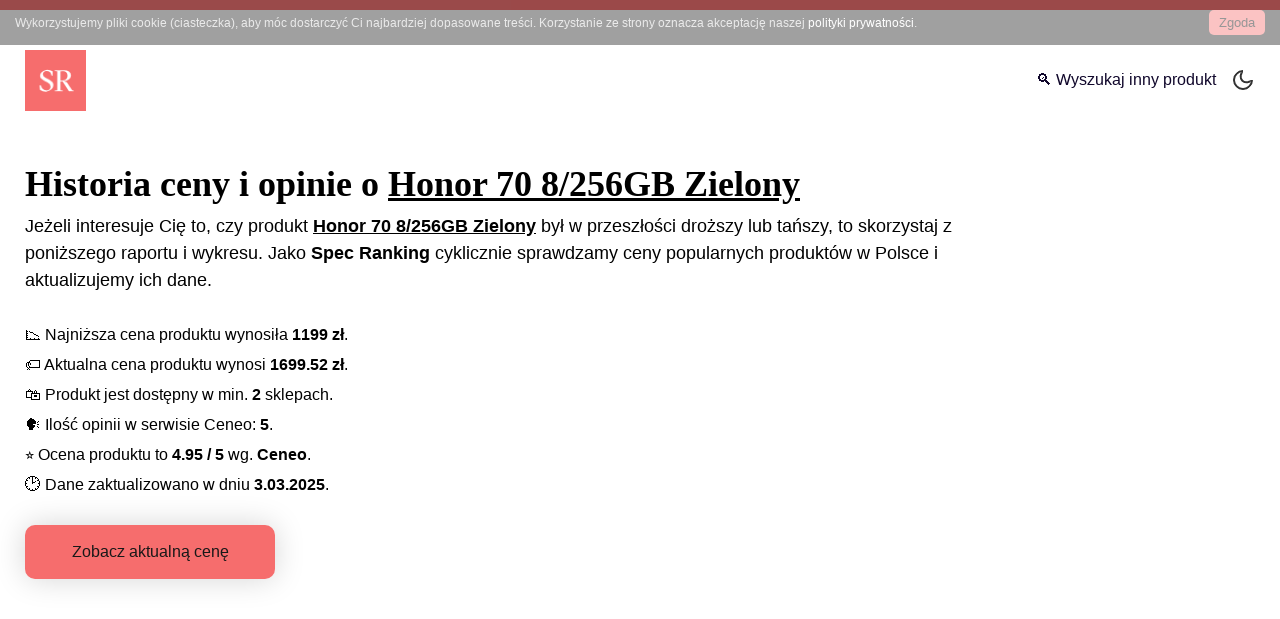

--- FILE ---
content_type: text/html; charset=utf-8
request_url: https://spec-ranking.pl/historia-ceny/honor-70-8-256gb-zielony
body_size: 11889
content:
<!DOCTYPE html><html lang="pl"><head><meta charSet="utf-8"/><meta http-equiv="x-ua-compatible" content="ie=edge"/><meta name="viewport" content="width=device-width, initial-scale=1, shrink-to-fit=no"/><meta name="generator" content="Gatsby 5.13.3"/><meta name="theme-color" content="#381696"/><meta data-react-helmet="true" name="description" content="Aktualna i historyczna cena Honor 70 8/256GB Zielony. Najnowsze opinie i recenzje o Honor 70 8/256GB Zielony. Raport, który pomoże podjąć decyzję o zakupie."/><meta data-react-helmet="true" property="og:title" content="Historia ceny Honor 70 8/256GB Zielony"/><meta data-react-helmet="true" property="og:description" content="Aktualna i historyczna cena Honor 70 8/256GB Zielony. Najnowsze opinie i recenzje o Honor 70 8/256GB Zielony. Raport, który pomoże podjąć decyzję o zakupie."/><meta data-react-helmet="true" property="og:url" content="https://spec-ranking.pl/historia-ceny/honor-70-8-256gb-zielony"/><meta data-react-helmet="true" property="og:image" content="/static/SpecRankingSocial-1257d688db12fce73e62c61435260388.png"/><meta data-react-helmet="true" property="og:image:alt" content="Historia ceny Honor 70 8/256GB Zielony"/><meta data-react-helmet="true" property="og:site_name" content="Spec Ranking"/><meta data-react-helmet="true" property="og:type" content="website"/><meta data-react-helmet="true" property="og:locale" content="pl_PL"/><meta data-react-helmet="true" property="twitter:image" content="/static/SpecRankingSocial-1257d688db12fce73e62c61435260388.png"/><meta data-react-helmet="true" name="twitter:card" content="summary_large_image"/><meta data-react-helmet="true" name="twitter:creator" content="@SpecRanking"/><meta data-react-helmet="true" name="twitter:title" content="Historia ceny Honor 70 8/256GB Zielony"/><meta data-react-helmet="true" name="twitter:description" content="Aktualna i historyczna cena Honor 70 8/256GB Zielony. Najnowsze opinie i recenzje o Honor 70 8/256GB Zielony. Raport, który pomoże podjąć decyzję o zakupie."/><meta data-react-helmet="true" property="fb:app_id" content=""/><link data-identity="gatsby-global-css" href="/styles.db8481e391ff92c2044a.css" rel="stylesheet" type="text/css"/><link data-styled="" data-styled-version="5.3.11" rel="stylesheet" type="text/css"/><link rel="stylesheet" type="text/css"/><noscript><style>.gatsby-image-wrapper noscript [data-main-image]{opacity:1!important}.gatsby-image-wrapper [data-placeholder-image]{opacity:0!important}</style></noscript><script type="fee0f3f0cfae7dc4ee785a6f-module">const e="undefined"!=typeof HTMLImageElement&&"loading"in HTMLImageElement.prototype;e&&document.body.addEventListener("load",(function(e){const t=e.target;if(void 0===t.dataset.mainImage)return;if(void 0===t.dataset.gatsbyImageSsr)return;let a=null,n=t;for(;null===a&&n;)void 0!==n.parentNode.dataset.gatsbyImageWrapper&&(a=n.parentNode),n=n.parentNode;const o=a.querySelector("[data-placeholder-image]"),r=new Image;r.src=t.currentSrc,r.decode().catch((()=>{})).then((()=>{t.style.opacity=1,o&&(o.style.opacity=0,o.style.transition="opacity 500ms linear")}))}),!0);</script><script type="fee0f3f0cfae7dc4ee785a6f-text/javascript">
    document.addEventListener("DOMContentLoaded", function(event) {
      var hash = window.decodeURI(location.hash.replace('#', ''))
      if (hash !== '') {
        var element = document.getElementById(hash)
        if (element) {
          var scrollTop = window.pageYOffset || document.documentElement.scrollTop || document.body.scrollTop
          var clientTop = document.documentElement.clientTop || document.body.clientTop || 0
          var offset = element.getBoundingClientRect().top + scrollTop - clientTop
          // Wait for the browser to finish rendering before scrolling.
          setTimeout((function() {
            window.scrollTo(0, offset - 100)
          }), 0)
        }
      }
    })
  </script><link crossorigin="" href="https://www.google-analytics.com" rel="preconnect"/><link crossorigin="" href="https://i.spec-ranking.pl" rel="preconnect"/><link rel="icon" href="/favicon-32x32.png" type="image/png"/><link rel="manifest" href="/manifest.webmanifest" crossorigin="anonymous"/><link rel="apple-touch-icon" sizes="192x192" href="/icons/192.png"/><link rel="apple-touch-icon" sizes="16x16" href="/icons/16.png"/><link rel="apple-touch-icon" sizes="36x36" href="/icons/36.png"/><link rel="apple-touch-icon" sizes="48x48" href="/icons/48.png"/><link rel="apple-touch-icon" sizes="72x72" href="/icons/72.png"/><link rel="apple-touch-icon" sizes="96x96" href="/icons/96.png"/><link rel="apple-touch-icon" sizes="144x144" href="/icons/144.png"/><link rel="apple-touch-icon" sizes="180x180" href="/icons/180.png"/><link rel="apple-touch-icon" sizes="192x192" href="/icons/192.png"/><link rel="apple-touch-icon" sizes="512x512" href="/icons/512.png"/><title data-react-helmet="true">Historia ceny Honor 70 8/256GB Zielony | Spec Ranking</title><link data-react-helmet="true" rel="canonical" href="https://spec-ranking.pl/historia-ceny/honor-70-8-256gb-zielony"/><script data-react-helmet="true" type="application/ld+json">{"@context":"https://schema.org/","@type":"Article","headline":"Historia ceny Honor 70 8/256GB Zielony","datePublished":"2023-08-29 18:34:34 +0000","dateModified":"2025-03-03 17:02:58 +0000","mainEntityOfPage":"https://spec-ranking.pl/historia-ceny/honor-70-8-256gb-zielony","url":"https://spec-ranking.pl/historia-ceny/honor-70-8-256gb-zielony","description":"Aktualna i historyczna cena Honor 70 8/256GB Zielony. Najnowsze opinie i recenzje o Honor 70 8/256GB Zielony. Raport, który pomoże podjąć decyzję o zakupie.","keywords":"Honor,70 8/256GB Zielony","image":{"@type":"ImageObject","inLanguage":"pl-PL","height":"349","width":"669","url":"https://i.spec-ranking.pl/assets/specranking_fd89_0c1579f5bb9a5d1af57fdf27f9fXXXXX.jpg","caption":"Historia ceny Honor 70 8/256GB Zielony"},"isPartOf":{"@type":"WebPage","url":"https://spec-ranking.pl/historia-ceny/honor-70-8-256gb-zielony","name":"Historia ceny Honor 70 8/256GB Zielony","datePublished":"2023-08-29 18:34:34 +0000","dateModified":"2025-03-03 17:02:58 +0000","description":"Aktualna i historyczna cena Honor 70 8/256GB Zielony. Najnowsze opinie i recenzje o Honor 70 8/256GB Zielony. Raport, który pomoże podjąć decyzję o zakupie.","inLanguage":"pl-PL","potentialAction":[{"@type":"ReadAction","target":["https://spec-ranking.pl/historia-ceny/honor-70-8-256gb-zielony"]}]},"author":{"@type":"Person","name":"Spec Ranking","url":"https://spec-ranking.pl/#author-spec-ranking","image":{"@type":"ImageObject","url":"https://spec-ranking.pl/icons/512.png"},"description":"Autor serwisu Spec-Ranking.pl"},"publisher":{"@type":"Organization","logo":{"@type":"ImageObject","inLanguage":"pl-PL","url":"https://spec-ranking.pl/icons/512.png","width":"512","height":"512","caption":"Spec Ranking"},"image":{"@type":"ImageObject","inLanguage":"pl-PL","url":"https://spec-ranking.pl/icons/512.png","width":"512","height":"512","caption":"Spec Ranking"},"sameAs":["https://pl.pinterest.com/spec_ranking/","https://t.me/s/spec_ranking","https://www.facebook.com/spec.ranking"],"name":"Spec Ranking","url":"https://spec-ranking.pl"}}</script><script data-react-helmet="true" type="application/ld+json">{"@context":"https://schema.org/","@type":"ImageObject","@id":"https://spec-ranking.pl/historia-ceny/honor-70-8-256gb-zielony#primaryImage","inLanguage":"pl-PL","height":"630","width":"1200","contentUrl":"https://i.spec-ranking.pl/assets/specranking_fd89_0c1579f5bb9a5d1af57fdf27f9fXXXXX.jpg","url":"https://i.spec-ranking.pl/assets/specranking_fd89_0c1579f5bb9a5d1af57fdf27f9fXXXXX.jpg","caption":"Historia ceny Honor 70 8/256GB Zielony"}</script><script data-react-helmet="true" type="application/ld+json">{"@context":"https://schema.org/","@type":"Organization","@id":"https://spec-ranking.pl/#organization","logo":{"@type":"ImageObject","@id":"https://spec-ranking.pl/#logo","inLanguage":"pl-PL","url":"https://spec-ranking.pl/icons/512.png","width":"512","height":"512","caption":"Spec Ranking"},"image":{"@type":"ImageObject","@id":"https://spec-ranking.pl/#logo","inLanguage":"pl-PL","url":"https://spec-ranking.pl/icons/512.png","width":"512","height":"512","caption":"Spec Ranking"},"sameAs":["https://pl.pinterest.com/spec_ranking/","https://t.me/s/spec_ranking","https://www.facebook.com/spec.ranking"],"name":"Spec Ranking","url":"https://spec-ranking.pl"}</script><script data-react-helmet="true" type="application/ld+json">{"@context":"https://schema.org/","@type":"BreadcrumbList","@id":"https://spec-ranking.pl/historia-ceny/honor-70-8-256gb-zielony#breadcrumb","itemListElement":[{"@type":"ListItem","position":1,"item":{"@type":"WebPage","@id":"https://spec-ranking.pl","url":"https://spec-ranking.pl","name":"Recenzje, opinie i porównania produktów i usług"}},{"@type":"ListItem","position":2,"item":{"@type":"WebPage","@id":"https://spec-ranking.pl/historia-ceny","url":"https://spec-ranking.pl/historia-ceny","name":"Sprawdź historię ceny dla wybranego produktu"}},{"@type":"ListItem","position":3,"item":{"@type":"WebPage","@id":"https://spec-ranking.pl/historia-ceny/honor-70-8-256gb-zielony","url":"https://spec-ranking.pl/historia-ceny/honor-70-8-256gb-zielony","name":"Historia ceny Honor 70 8/256GB Zielony"}}]}</script><script data-react-helmet="true" type="application/ld+json">{"@context":"https://schema.org","@type":"FAQPage","mainEntity":[{"@type":"Question","acceptedAnswer":{"@type":"Answer","text":"Najtaniej Honor 70 8/256GB Zielony można było kupić za 1199 zł. Najniższa cena wykryta została w dniu 2024-08-29."},"name":"📉 Jaka była najniższa cena Honor 70 8/256GB Zielony?"},{"@type":"Question","acceptedAnswer":{"@type":"Answer","text":"Aktualna cena Honor 70 8/256GB Zielony wynosi 1699.52 zł. Aktualna cena wykryta została w dniu 2024-12-24."},"name":"🏷️ Jaka jest aktualna cena Honor 70 8/256GB Zielony?"},{"@type":"Question","acceptedAnswer":{"@type":"Answer","text":"Według serwisu Ceneo, Honor 70 8/256GB Zielony posiada 5 opinii, a średnia ocen wynosi 4.95/5."},"name":"🗣️️ Jakie są opinie o Honor 70 8/256GB Zielony?"}]}</script><link rel="sitemap" type="application/xml" href="/sitemap-index.xml"/><link rel="alternate" type="application/rss+xml" title="Spec-Ranking.pl RSS" href="/rss.xml"/><link rel="alternate" type="application/rss+xml" title="Spec-Ranking.pl Historia Ceny RSS" href="/rssHistoriaCeny.xml"/></head><body><script type="fee0f3f0cfae7dc4ee785a6f-text/javascript">
void function() {
  window.__onThemeChange = function() {}

  var preferredTheme
  try {
    preferredTheme = localStorage.getItem('theme')
  } catch (err) { }

  function setTheme(newTheme) {
    if (preferredTheme && document.body.classList.contains(preferredTheme)) {
      document.body.classList.replace(preferredTheme, newTheme)
    } else {
      document.body.classList.add(newTheme)
    }

    window.__theme = newTheme
    preferredTheme = newTheme
    window.__onThemeChange(newTheme)
  }

  window.__setPreferredTheme = function(newTheme) {
    setTheme(newTheme)
    try {
      localStorage.setItem('theme', newTheme)
    } catch (err) {}
  }

  var darkQuery = window.matchMedia('(prefers-color-scheme: dark)')
  darkQuery.addListener(function(e) {
    window.__setPreferredTheme(e.matches ? 'dark' : 'light')
  })

  setTheme(preferredTheme || (darkQuery.matches ? 'dark' : 'light'))
}()
    </script><noscript><style>.no-js-detected { text-align: center; width: 100%; display: block; margin: 10px 0; font-size: 12px; }</style><span class="no-js-detected">Strona wymaga włączonego JavaScript w przeglądarce.</span></noscript><div id="___gatsby"><div style="outline:none" tabindex="-1" id="gatsby-focus-wrapper"><div class="site-wrapper"><header class="site-header"><div class="site-title"><a title="Spec Ranking" href="/"><img height="64" width="64" src="[data-uri]" alt="Spec Ranking Logo"/></a></div><nav class="navigation"><a title="historia ceny" style="text-align:center" href="/historia-ceny">🔍 Wyszukaj inny produkt</a><label><input type="checkbox" class="theme-changer"/> <div class="mode-container"><i class="gg-sun"></i><i class="gg-moon"></i></div></label></nav></header><div class="category-container"><div class="hero-header" style="padding:0"><h1 class="headline">Historia ceny i opinie o <u>Honor 70 8/256GB Zielony</u></h1><p class="primary-content">Jeżeli interesuje Cię to, czy produkt <strong><u>Honor 70 8/256GB Zielony</u></strong> był w przeszłości droższy lub tańszy, to skorzystaj z poniższego raportu i wykresu. Jako <strong>Spec Ranking</strong> cyklicznie sprawdzamy ceny popularnych produktów w Polsce i aktualizujemy ich dane.</p><ul class="price-history-deatails"><li><span role="img" aria-label="Niska cena">📉</span> Najniższa cena produktu wynosiła <strong>1199<!-- --> zł</strong>.</li><li><span role="img" aria-label="Obecna cena">🏷️</span> Aktualna cena produktu wynosi <strong>1699.52<!-- --> zł</strong>.</li><li><span role="img" aria-label="Gdzie kupić">🛍️</span> Produkt jest dostępny w min. <strong>2</strong> sklepach.</li><li><span role="img" aria-label="Opinie">🗣️</span> Ilość opinii w serwisie Ceneo: <strong>5</strong>.</li><li><span role="img" aria-label="Średnia ocena">⭐️</span> Ocena produktu to <strong>4.95<!-- --> / 5</strong> wg. <strong>Ceneo</strong>.</li><li><span role="img" aria-label="Zaktualizowano w dniu">🕑</span> Dane zaktualizowano w dniu <strong>3.03.2025</strong>.</li></ul><div class="go-to-page-btns"><a href="https://www.ceneo.pl/143235993#cid=38995&amp;crid=527933&amp;pid=22745" target="_blank" rel="nofollow noreferrer sponsored" title="Sprawdź w sklepie" class="check-on-ceneo-left">Zobacz aktualną cenę</a></div></div><div class="width-media-wrapper cst"><ins class="adsbygoogle" style="display:block" data-ad-client="ca-pub-1216839039111670" data-ad-slot="2162470193" data-ad-layout="" data-ad-format="auto" data-full-width-responsive="true"></ins></div><div class="col-share" style="margin-bottom:20px;margin-top:15px"><span class="share-it-text">Udostępnij</span><button aria-label="facebook" class="react-share__ShareButton" style="background-color:transparent;border:none;padding:0;font:inherit;color:inherit;cursor:pointer"><svg viewBox="0 0 64 64" width="30" height="30"><circle cx="32" cy="32" r="31" fill="#3b5998"></circle><path d="M34.1,47V33.3h4.6l0.7-5.3h-5.3v-3.4c0-1.5,0.4-2.6,2.6-2.6l2.8,0v-4.8c-0.5-0.1-2.2-0.2-4.1-0.2 c-4.1,0-6.9,2.5-6.9,7V28H24v5.3h4.6V47H34.1z" fill="white"></path></svg></button><button aria-label="telegram" class="react-share__ShareButton" style="background-color:transparent;border:none;padding:0;font:inherit;color:inherit;cursor:pointer"><svg viewBox="0 0 64 64" width="30" height="30"><circle cx="32" cy="32" r="31" fill="#37aee2"></circle><path d="m45.90873,15.44335c-0.6901,-0.0281 -1.37668,0.14048 -1.96142,0.41265c-0.84989,0.32661 -8.63939,3.33986 -16.5237,6.39174c-3.9685,1.53296 -7.93349,3.06593 -10.98537,4.24067c-3.05012,1.1765 -5.34694,2.05098 -5.4681,2.09312c-0.80775,0.28096 -1.89996,0.63566 -2.82712,1.72788c-0.23354,0.27218 -0.46884,0.62161 -0.58825,1.10275c-0.11941,0.48114 -0.06673,1.09222 0.16682,1.5716c0.46533,0.96052 1.25376,1.35737 2.18443,1.71383c3.09051,0.99037 6.28638,1.93508 8.93263,2.8236c0.97632,3.44171 1.91401,6.89571 2.84116,10.34268c0.30554,0.69185 0.97105,0.94823 1.65764,0.95525l-0.00351,0.03512c0,0 0.53908,0.05268 1.06412,-0.07375c0.52679,-0.12292 1.18879,-0.42846 1.79109,-0.99212c0.662,-0.62161 2.45836,-2.38812 3.47683,-3.38552l7.6736,5.66477l0.06146,0.03512c0,0 0.84989,0.59703 2.09312,0.68132c0.62161,0.04214 1.4399,-0.07726 2.14229,-0.59176c0.70766,-0.51626 1.1765,-1.34683 1.396,-2.29506c0.65673,-2.86224 5.00979,-23.57745 5.75257,-27.00686l-0.02107,0.08077c0.51977,-1.93157 0.32837,-3.70159 -0.87096,-4.74991c-0.60054,-0.52152 -1.2924,-0.7498 -1.98425,-0.77965l0,0.00176zm-0.2072,3.29069c0.04741,0.0439 0.0439,0.0439 0.00351,0.04741c-0.01229,-0.00351 0.14048,0.2072 -0.15804,1.32576l-0.01229,0.04214l-0.00878,0.03863c-0.75858,3.50668 -5.15554,24.40802 -5.74203,26.96472c-0.08077,0.34417 -0.11414,0.31959 -0.09482,0.29852c-0.1756,-0.02634 -0.50045,-0.16506 -0.52679,-0.1756l-13.13468,-9.70175c4.4988,-4.33199 9.09945,-8.25307 13.744,-12.43229c0.8218,-0.41265 0.68483,-1.68573 -0.29852,-1.70681c-1.04305,0.24584 -1.92279,0.99564 -2.8798,1.47502c-5.49971,3.2626 -11.11882,6.13186 -16.55882,9.49279c-2.792,-0.97105 -5.57873,-1.77704 -8.15298,-2.57601c2.2336,-0.89555 4.00889,-1.55579 5.75608,-2.23009c3.05188,-1.1765 7.01687,-2.7042 10.98537,-4.24067c7.94051,-3.06944 15.92667,-6.16346 16.62028,-6.43037l0.05619,-0.02283l0.05268,-0.02283c0.19316,-0.0878 0.30378,-0.09658 0.35471,-0.10009c0,0 -0.01756,-0.05795 -0.00351,-0.04566l-0.00176,0zm-20.91715,22.0638l2.16687,1.60145c-0.93418,0.91311 -1.81743,1.77353 -2.45485,2.38812l0.28798,-3.98957" fill="white"></path></svg></button><button aria-label="whatsapp" class="react-share__ShareButton" style="background-color:transparent;border:none;padding:0;font:inherit;color:inherit;cursor:pointer"><svg viewBox="0 0 64 64" width="30" height="30"><circle cx="32" cy="32" r="31" fill="#25D366"></circle><path d="m42.32286,33.93287c-0.5178,-0.2589 -3.04726,-1.49644 -3.52105,-1.66732c-0.4712,-0.17346 -0.81554,-0.2589 -1.15987,0.2589c-0.34175,0.51004 -1.33075,1.66474 -1.63108,2.00648c-0.30032,0.33658 -0.60064,0.36247 -1.11327,0.12945c-0.5178,-0.2589 -2.17994,-0.80259 -4.14759,-2.56312c-1.53269,-1.37217 -2.56312,-3.05503 -2.86603,-3.57283c-0.30033,-0.5178 -0.03366,-0.80259 0.22524,-1.06149c0.23301,-0.23301 0.5178,-0.59547 0.7767,-0.90616c0.25372,-0.31068 0.33657,-0.5178 0.51262,-0.85437c0.17088,-0.36246 0.08544,-0.64725 -0.04402,-0.90615c-0.12945,-0.2589 -1.15987,-2.79613 -1.58964,-3.80584c-0.41424,-1.00971 -0.84142,-0.88027 -1.15987,-0.88027c-0.29773,-0.02588 -0.64208,-0.02588 -0.98382,-0.02588c-0.34693,0 -0.90616,0.12945 -1.37736,0.62136c-0.4712,0.5178 -1.80194,1.76053 -1.80194,4.27186c0,2.51134 1.84596,4.945 2.10227,5.30747c0.2589,0.33657 3.63497,5.51458 8.80262,7.74113c1.23237,0.5178 2.1903,0.82848 2.94111,1.08738c1.23237,0.38836 2.35599,0.33657 3.24402,0.20712c0.99159,-0.15534 3.04985,-1.24272 3.47963,-2.45956c0.44013,-1.21683 0.44013,-2.22654 0.31068,-2.45955c-0.12945,-0.23301 -0.46601,-0.36247 -0.98382,-0.59548m-9.40068,12.84407l-0.02589,0c-3.05503,0 -6.08417,-0.82849 -8.72495,-2.38189l-0.62136,-0.37023l-6.47252,1.68286l1.73463,-6.29129l-0.41424,-0.64725c-1.70875,-2.71846 -2.6149,-5.85116 -2.6149,-9.07706c0,-9.39809 7.68934,-17.06155 17.15993,-17.06155c4.58253,0 8.88029,1.78642 12.11655,5.02268c3.23625,3.21036 5.02267,7.50812 5.02267,12.06476c-0.0078,9.3981 -7.69712,17.06155 -17.14699,17.06155m14.58906,-31.58846c-3.93529,-3.80584 -9.1133,-5.95471 -14.62789,-5.95471c-11.36055,0 -20.60848,9.2065 -20.61625,20.52564c0,3.61684 0.94757,7.14565 2.75211,10.26282l-2.92557,10.63564l10.93337,-2.85309c3.0136,1.63108 6.4052,2.4958 9.85634,2.49839l0.01037,0c11.36574,0 20.61884,-9.2091 20.62403,-20.53082c0,-5.48093 -2.14111,-10.64081 -6.03239,-14.51915" fill="white"></path></svg></button></div><div><h2 class="home-h2-rnk with-arrow">Cena <!-- -->Honor 70 8/256GB Zielony</h2><div class="lazyload-wrapper "><div class="lazyload-placeholder"></div></div><a href="https://wvw.spec-ranking.pl/prmDrct?q=allegro-bw" target="_blank" rel="nofollow noreferrer sponsored" title="Allegro Black Weeks do -50%" class="centered-img"><img src="/static/allegro-bw-0c724f99232f0c24fdd739ff3777f7c8.jpg" alt="Allegro Black Weeks"/></a><p class="p-history-text">Powyższy wykres prezentuje historyczną cenę produktu <strong>Honor 70 8/256GB Zielony</strong>. Jeżeli zadajesz sobie pytanie, jaka była najniższa cena <strong>Honor 70 8/256GB Zielony</strong>, oraz czy aktualnie jest dobry moment na zakup, to doskonale trafiłeś(aś) - postaramy się Ci pomóc. Najniższa cena tego produktu wynosiła <strong>1199<!-- --> zł</strong> (wykryta w dniu: <!-- -->2024-08-29<!-- -->). Natomiast aktualna cena (wykryta w dniu: <!-- -->2024-12-24<!-- -->) wynosi <strong>1699.52<!-- --> zł</strong>. Pamiętaj, że cena może zmienić się w każdej chwili, a my nie możemy zagwarantować, że wykryte przez nas oferty były jedynymi dostępnymi w internecie.</p><h2 class="home-h2-rnk with-arrow">Gdzie kupić <!-- -->Honor 70 8/256GB Zielony</h2><p class="p-history-text">Jeżeli zastnawiasz się nad zakupem <strong>Honor 70 8/256GB Zielony</strong> to sprawdź Allegro, gdzie produkt ten zwykle występuje w najniszej cenie.</p><div class="allegro-btn-wrp"><a href="https://wvw.spec-ranking.pl/allegroSearch?q=Honor%2070%208%2F256GB%20Zielony" target="_blank" rel="nofollow noreferrer sponsored" title="Sprawdź na Allegro" class="check-on-ceneo-left allegro">Sprawdź aktualną cenę na Allegro</a></div><div class="lety-yellow"><div class="lety-header"><h3 class="home-h2-rnk with-arrow lety-black-text">Kody rabatowe, przeceny i promocje</h3><a href="https://wvw.spec-ranking.pl/letyGo?q=1" target="_blank" rel="nofollow noreferrer sponsored" title="Przejdz do LetyShops" class="check-on-ceneo-left">Przejd ź do LetyShops</a></div><p class="p-history-text lety-black-text">Jeżeli chcesz zaoszczędzić dodatkowe pieniądze podczas zakupu tego produktu lub w przyszłości innych, to polecamy serwisy cashback. Jednym z najpopularniejszych serwisów jest <b>LetyShops</b>. Serwis ten oferuje zwrot pieniędzy za zakupy w około 3000 sklepach partnerskich. To oznacza, że za każde zakupy otrzymasz część wydanych pieniędzy z powrotem na swoje konto. <strong>Przykład: </strong> Kupując <!-- -->Honor 70 8/256GB Zielony<!-- --> za kwotę <strong>1699.52<!-- --> zł</strong> i odbierając np. <strong>10% cashbacku</strong>, możesz otrzymać <strong>169.95<!-- --> zł</strong> zwrotu. To doskonały sposób na oszczędzanie i zakupy w sieci w niższych cenach.<br/><i class="spec-rdrct"><span role="img" aria-label="bullet">🔷</span> Aby dowiedzieć się więcej <strong><u><a href="https://wvw.spec-ranking.pl/letyGo?q=1" target="_blank" rel="nofollow noreferrer sponsored" title="Dowiedz sie wiecej o LetyShops">kliknij tutaj</a></u></strong>.</i><br/>Rabaty mogą być naliczane w sposób automatyczny - po dodaniu <strong><u><a href="https://wvw.spec-ranking.pl/letyGo?q=2" target="_blank" rel="nofollow noreferrer sponsored" title="Dodaj wtyczkę LetyShops">wtyczki do przeglądarki</a></u></strong> lub w sposób tradycyjny (wystarczy odwiedzić stronę i wyszukać konkretny sklep). LetyShops to nie tylko cashback, to także kody rabatowe, specjalne vouchery oraz program partnerski <b>- zaproś swoich znajomych i otrzymaj 10 zł kiedy dokonają zakupu za minimum 70 zł</b>.</p></div><h2 class="home-h2-rnk with-arrow">Honor 70 8/256GB Zielony<!-- --> Opinie</h2><p class="primary-content">Jeżeli interesują Cię recenzje lub opinie o <!-- -->Honor 70 8/256GB Zielony<!-- -->, to w serwisie <strong>Ceneo</strong> znajdziesz <strong><a href="https://www.ceneo.pl/143235993#tab=reviews#cid=38995&amp;crid=527933&amp;pid=22745" target="_blank" rel="nofollow noreferrer sponsored" title="Opinie o Honor 70 8/256GB Zielony">5<!-- --> <!-- -->opinii</a></strong>. <b>Średnia ocena tego produktu w serwisie Ceneo wynosi <u>4.95<!-- --> / 5</u>.</b> Po zakupie zachęcamy do pozostawienia swojej <u>opinii</u> lub <u>recenzji</u> o <!-- -->Honor 70 8/256GB Zielony<!-- --> w sekcji komentarzy.</p><a href="https://www.ceneo.pl/143235993#cid=38995&amp;crid=527933&amp;pid=22745" target="_blank" rel="nofollow noreferrer sponsored" title="Sprawdź aktualną cenę w wybranym sklepie na Ceneo.pl" class="check-on-ceneo">Sprawdź aktualną cenę w wybranym sklepie na Ceneo.pl</a><p class="p-history-text"><strong><i>Sprawdź również <a title="historia ceny Realme C55 6/128GB Czarny" href="/historia-ceny/realme-c55-6-128gb-czarny">historia ceny <!-- -->Realme C55 6/128GB Czarny</a>.</i></strong></p><p class="p-history-text">Poniżej znajduje się sekcja komentarzy Spec Ranking. Zachęcamy wszystkich zainteresowanych do dyskusji na temat produktu i jego ceny. Więcej tego typu raportów dotyczących cen produktów znajdziesz <a title="tutaj" href="/historia-ceny">tutaj</a>. Wszystkie raporty są stale aktualizowane. Jeżeli nie widzisz produktu, który Cię interesuje, to prześlij nam jego nazwę, a my go dodamy.</p><h2 class="home-h2-rnk with-arrow">Podsumowanie. Najważniejsze informacje</h2><div class="faq-section-history"><h3><span role="img" aria-label="Niska cena">📉</span> Jaka była najniższa cena <!-- -->Honor 70 8/256GB Zielony<!-- -->?</h3><p class="primary-content">Najtaniej <!-- -->Honor 70 8/256GB Zielony<!-- --> można było kupić za <!-- -->1199<!-- --> zł. Najniższa cena wykryta została w dniu <!-- -->2024-08-29<!-- -->.</p><h3><span role="img" aria-label="Obecna cena">🏷️</span> Jaka jest cena <!-- -->Honor 70 8/256GB Zielony<!-- --> aktualnie?</h3><p class="p-history-text">Aktualna cena <!-- -->Honor 70 8/256GB Zielony<!-- --> wynosi <!-- -->1699.52<!-- --> zł. Aktualna cena wykryta została w dniu <!-- -->2024-12-24<!-- -->.</p><h3><span role="img" aria-label="Opinie">🗣️</span>️ Jakie są opinie o <!-- -->Honor 70 8/256GB Zielony<!-- -->?</h3><p class="p-history-text">Według serwisu Ceneo, <!-- -->Honor 70 8/256GB Zielony<!-- --> posiada <!-- -->5<!-- --> opinii, a średnia ocen wynosi <!-- -->4.95<!-- -->/5.</p></div><a href="https://wvw.spec-ranking.pl/prmDrct?q=temu-bf" target="_blank" rel="nofollow noreferrer sponsored" title="Temu Darmowa Dostawa" class="centered-img"><img src="/static/temu-bf-ec32bc6cdcc85aa6ec5e38672d547a3d.png" alt="Temu Darmowa Dostawa"/></a><p class="p-history-text"><strong><i>Zobacz także <a title="historia ceny Motorola Moto G53 4/128GB Granatowy" href="/historia-ceny/motorola-moto-g53-4-128gb-granatowy">historia ceny <!-- -->Motorola Moto G53 4/128GB Granatowy</a>.</i></strong></p><small style="opacity:0.85;font-size:10.5px">Powyższe dane pochodzą z publicznie dostępnych źródeł. Niektóre z danych należą do Ceneo.pl, a serwis Spec-Ranking.pl wykorzystuje je zgodnie z prawem cytatu.</small><div class="disqus-wrapper"><div class="lazyload-wrapper "><div class="lazyload-placeholder"></div></div></div></div></div><footer class="site-footer"><div><p>© <!-- -->2025<!-- --> Spec Ranking</p><a class="footer-link" title="historia ceny" href="/historia-ceny">Historia ceny</a><a class="footer-link" title="fake friday" href="/fake-friday">Fake friday</a><a class="footer-link" title="fake friday" href="/ceny-paliw">Cena paliwa</a><a class="footer-link" title="kontakt" href="/kontakt">Kontakt</a><a class="footer-link" title="polityka prywatności" href="/polityka-prywatnosci">Polityka prywatności</a><a class="footer-link" title="regulamin" href="/regulamin">Regulamin</a></div><div><a class="social-icon" href="https://pl.pinterest.com/spec_ranking/" target="_blank" rel="nofollow noreferrer">Pinterest</a><a class="social-icon" href="https://t.me/s/spec_ranking" target="_blank" rel="nofollow noreferrer">Telegram</a><a class="social-icon" href="https://fb.com/spec.ranking" target="_blank" rel="nofollow noreferrer">Facebook</a><a class="social-icon" href="https://news.google.com/publications/CAAqBwgKMKWvtAswssrLAw" target="_blank" rel="nofollow noreferrer">Google</a><a class="social-icon" href="https://www.wykop.pl/ludzie/spec-ranking/" target="_blank" rel="nofollow noreferrer">Wykop</a><a class="social-icon" href="https://disqus.com/by/specranking/about/" target="_blank" rel="nofollow noreferrer">Disqus</a></div></footer></div></div><div id="gatsby-announcer" style="position:absolute;top:0;width:1px;height:1px;padding:0;overflow:hidden;clip:rect(0, 0, 0, 0);white-space:nowrap;border:0" aria-live="assertive" aria-atomic="true"></div></div><script id="gatsby-script-loader" type="fee0f3f0cfae7dc4ee785a6f-text/javascript">/*<![CDATA[*/window.pagePath="/historia-ceny/honor-70-8-256gb-zielony";/*]]>*/</script><!-- slice-start id="_gatsby-scripts-1" -->
          <script id="gatsby-chunk-mapping" type="fee0f3f0cfae7dc4ee785a6f-text/javascript">
            window.___chunkMapping="{\"app\":[\"/app-bdd70cdd38e834bacb6f.js\"],\"component---src-pages-404-js\":[\"/component---src-pages-404-js-3882f3128f66d1c09178.js\"],\"component---src-pages-ceny-paliw-js\":[\"/component---src-pages-ceny-paliw-js-3695a669780bd1ceb671.js\"],\"component---src-pages-fake-friday-js\":[\"/component---src-pages-fake-friday-js-acd55758f427c72622b4.js\"],\"component---src-pages-index-js\":[\"/component---src-pages-index-js-09453db9b497a8bff6c5.js\"],\"component---src-pages-kontakt-js\":[\"/component---src-pages-kontakt-js-5b77e8d3d2b6e10201fd.js\"],\"component---src-pages-polityka-prywatnosci-js\":[\"/component---src-pages-polityka-prywatnosci-js-e9bc3c917143206116a4.js\"],\"component---src-pages-regulamin-js\":[\"/component---src-pages-regulamin-js-8b372e335384a3994832.js\"],\"component---src-templates-blog-template-js\":[\"/component---src-templates-blog-template-js-c249f8e852b2478af27f.js\"],\"component---src-templates-category-js\":[\"/component---src-templates-category-js-baa5fa2df92431816a3c.js\"],\"component---src-templates-historia-ceny-js\":[\"/component---src-templates-historia-ceny-js-0d6b9c1201df76fda10e.js\"],\"component---src-templates-product-history-js\":[\"/component---src-templates-product-history-js-39eeac49420fa3024d84.js\"]}";
          </script>
        <script type="fee0f3f0cfae7dc4ee785a6f-text/javascript">window.___webpackCompilationHash="20d7049880dc30d16b62";</script><script src="/webpack-runtime-f70dad310a8d103df896.js" async type="fee0f3f0cfae7dc4ee785a6f-text/javascript"></script><script src="/framework-321dd5459dceb80dd69e.js" async type="fee0f3f0cfae7dc4ee785a6f-text/javascript"></script><script src="/app-bdd70cdd38e834bacb6f.js" async type="fee0f3f0cfae7dc4ee785a6f-text/javascript"></script><!-- slice-end id="_gatsby-scripts-1" --><script src="/cdn-cgi/scripts/7d0fa10a/cloudflare-static/rocket-loader.min.js" data-cf-settings="fee0f3f0cfae7dc4ee785a6f-|49" defer></script></body></html>

--- FILE ---
content_type: text/html; charset=utf-8
request_url: https://www.google.com/recaptcha/api2/aframe
body_size: 267
content:
<!DOCTYPE HTML><html><head><meta http-equiv="content-type" content="text/html; charset=UTF-8"></head><body><script nonce="Gi_vr5hYYmD7yXxAoUjWLg">/** Anti-fraud and anti-abuse applications only. See google.com/recaptcha */ try{var clients={'sodar':'https://pagead2.googlesyndication.com/pagead/sodar?'};window.addEventListener("message",function(a){try{if(a.source===window.parent){var b=JSON.parse(a.data);var c=clients[b['id']];if(c){var d=document.createElement('img');d.src=c+b['params']+'&rc='+(localStorage.getItem("rc::a")?sessionStorage.getItem("rc::b"):"");window.document.body.appendChild(d);sessionStorage.setItem("rc::e",parseInt(sessionStorage.getItem("rc::e")||0)+1);localStorage.setItem("rc::h",'1769942846095');}}}catch(b){}});window.parent.postMessage("_grecaptcha_ready", "*");}catch(b){}</script></body></html>

--- FILE ---
content_type: application/javascript; charset=utf-8
request_url: https://spec-ranking.pl/webpack-runtime-f70dad310a8d103df896.js
body_size: 1455
content:
!function(){"use strict";var e,t,n,r,o,a={},c={};function f(e){var t=c[e];if(void 0!==t)return t.exports;var n=c[e]={exports:{}};return a[e].call(n.exports,n,n.exports,f),n.exports}f.m=a,e=[],f.O=function(t,n,r,o){if(!n){var a=1/0;for(s=0;s<e.length;s++){n=e[s][0],r=e[s][1],o=e[s][2];for(var c=!0,i=0;i<n.length;i++)(!1&o||a>=o)&&Object.keys(f.O).every((function(e){return f.O[e](n[i])}))?n.splice(i--,1):(c=!1,o<a&&(a=o));if(c){e.splice(s--,1);var u=r();void 0!==u&&(t=u)}}return t}o=o||0;for(var s=e.length;s>0&&e[s-1][2]>o;s--)e[s]=e[s-1];e[s]=[n,r,o]},f.n=function(e){var t=e&&e.__esModule?function(){return e.default}:function(){return e};return f.d(t,{a:t}),t},n=Object.getPrototypeOf?function(e){return Object.getPrototypeOf(e)}:function(e){return e.__proto__},f.t=function(e,r){if(1&r&&(e=this(e)),8&r)return e;if("object"==typeof e&&e){if(4&r&&e.__esModule)return e;if(16&r&&"function"==typeof e.then)return e}var o=Object.create(null);f.r(o);var a={};t=t||[null,n({}),n([]),n(n)];for(var c=2&r&&e;"object"==typeof c&&!~t.indexOf(c);c=n(c))Object.getOwnPropertyNames(c).forEach((function(t){a[t]=function(){return e[t]}}));return a.default=function(){return e},f.d(o,a),o},f.d=function(e,t){for(var n in t)f.o(t,n)&&!f.o(e,n)&&Object.defineProperty(e,n,{enumerable:!0,get:t[n]})},f.f={},f.e=function(e){return Promise.all(Object.keys(f.f).reduce((function(t,n){return f.f[n](e,t),t}),[]))},f.u=function(e){return({38:"component---src-templates-category-js",125:"component---src-pages-404-js",126:"6c44d60f",134:"component---src-pages-polityka-prywatnosci-js",223:"commons",293:"component---src-pages-index-js",352:"212828135a27cf2f34b7d1da3d79a677d8450cec",395:"component---src-pages-regulamin-js",476:"7656fc632150036079bb5ceb051808aba6eb998d",550:"component---src-pages-ceny-paliw-js",577:"component---src-templates-historia-ceny-js",627:"component---src-templates-blog-template-js",674:"component---src-pages-fake-friday-js",688:"component---src-templates-product-history-js",929:"component---src-pages-kontakt-js"}[e]||e)+"-"+{38:"baa5fa2df92431816a3c",108:"c90b0321886f3f9907b5",125:"3882f3128f66d1c09178",126:"de146085a473b7817143",134:"e9bc3c917143206116a4",223:"bd78e472552618545ca2",293:"09453db9b497a8bff6c5",352:"72b277844f26f0651603",395:"8b372e335384a3994832",452:"cca5184a4578ef610488",476:"b0c855a8baf4b4f13ea2",501:"178e523012aa9c8d3cb9",550:"3695a669780bd1ceb671",577:"0d6b9c1201df76fda10e",627:"c249f8e852b2478af27f",674:"acd55758f427c72622b4",688:"39eeac49420fa3024d84",929:"5b77e8d3d2b6e10201fd"}[e]+".js"},f.miniCssF=function(e){return"styles.db8481e391ff92c2044a.css"},f.g=function(){if("object"==typeof globalThis)return globalThis;try{return this||new Function("return this")()}catch(e){if("object"==typeof window)return window}}(),f.o=function(e,t){return Object.prototype.hasOwnProperty.call(e,t)},r={},o="gatsby-spec-ranking:",f.l=function(e,t,n,a){if(r[e])r[e].push(t);else{var c,i;if(void 0!==n)for(var u=document.getElementsByTagName("script"),s=0;s<u.length;s++){var d=u[s];if(d.getAttribute("src")==e||d.getAttribute("data-webpack")==o+n){c=d;break}}c||(i=!0,(c=document.createElement("script")).charset="utf-8",c.timeout=120,f.nc&&c.setAttribute("nonce",f.nc),c.setAttribute("data-webpack",o+n),c.src=e),r[e]=[t];var p=function(t,n){c.onerror=c.onload=null,clearTimeout(b);var o=r[e];if(delete r[e],c.parentNode&&c.parentNode.removeChild(c),o&&o.forEach((function(e){return e(n)})),t)return t(n)},b=setTimeout(p.bind(null,void 0,{type:"timeout",target:c}),12e4);c.onerror=p.bind(null,c.onerror),c.onload=p.bind(null,c.onload),i&&document.head.appendChild(c)}},f.r=function(e){"undefined"!=typeof Symbol&&Symbol.toStringTag&&Object.defineProperty(e,Symbol.toStringTag,{value:"Module"}),Object.defineProperty(e,"__esModule",{value:!0})},f.p="/",function(){var e={311:0,869:0};f.f.j=function(t,n){var r=f.o(e,t)?e[t]:void 0;if(0!==r)if(r)n.push(r[2]);else if(/^(311|869)$/.test(t))e[t]=0;else{var o=new Promise((function(n,o){r=e[t]=[n,o]}));n.push(r[2]=o);var a=f.p+f.u(t),c=new Error;f.l(a,(function(n){if(f.o(e,t)&&(0!==(r=e[t])&&(e[t]=void 0),r)){var o=n&&("load"===n.type?"missing":n.type),a=n&&n.target&&n.target.src;c.message="Loading chunk "+t+" failed.\n("+o+": "+a+")",c.name="ChunkLoadError",c.type=o,c.request=a,r[1](c)}}),"chunk-"+t,t)}},f.O.j=function(t){return 0===e[t]};var t=function(t,n){var r,o,a=n[0],c=n[1],i=n[2],u=0;if(a.some((function(t){return 0!==e[t]}))){for(r in c)f.o(c,r)&&(f.m[r]=c[r]);if(i)var s=i(f)}for(t&&t(n);u<a.length;u++)o=a[u],f.o(e,o)&&e[o]&&e[o][0](),e[o]=0;return f.O(s)},n=self.webpackChunkgatsby_spec_ranking=self.webpackChunkgatsby_spec_ranking||[];n.forEach(t.bind(null,0)),n.push=t.bind(null,n.push.bind(n))}(),f.nc=void 0}();